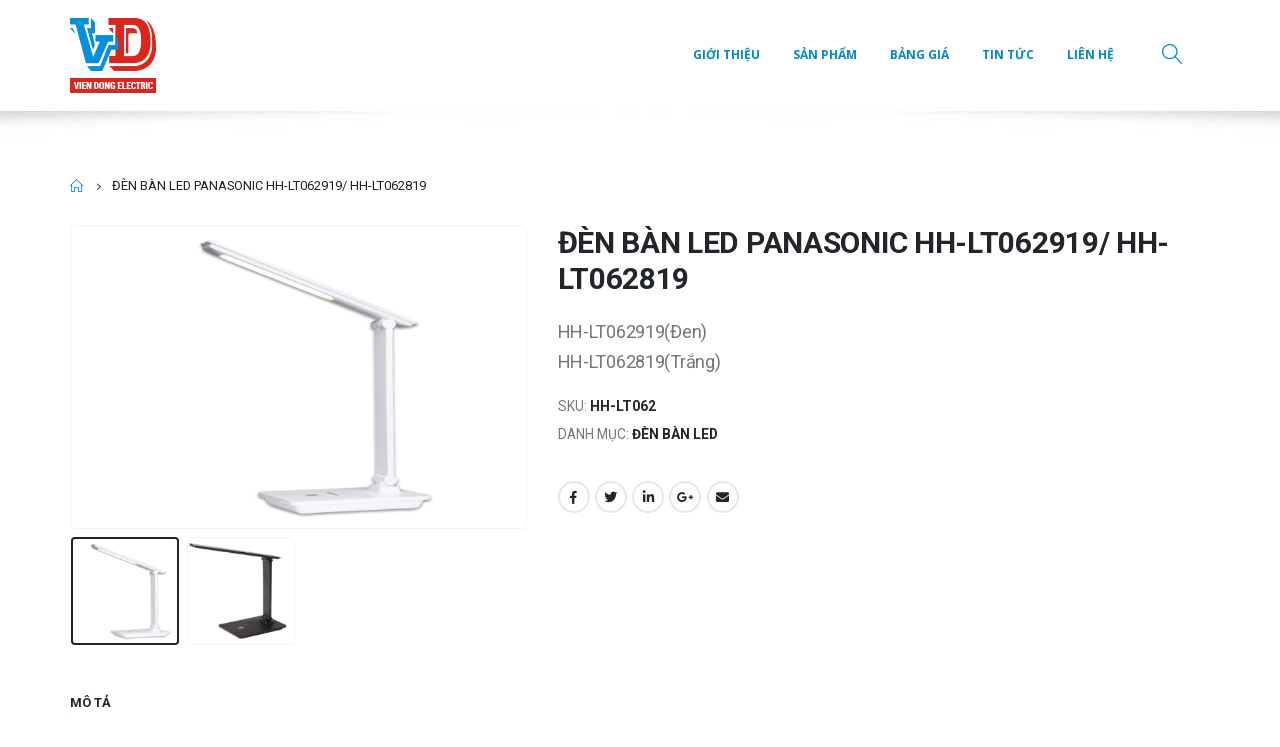

--- FILE ---
content_type: text/html; charset=UTF-8
request_url: https://viendongelectric.vn/den-ban-led-panasonic-hh-lt062919-hh-lt062819/
body_size: 17111
content:
<!DOCTYPE html>
<html lang="vi">
<head>
	<meta charset="UTF-8">
	<!--[if IE]><meta http-equiv='X-UA-Compatible' content='IE=edge,chrome=1'><![endif]-->
	<meta name="viewport" content="width=device-width, initial-scale=1.0, minimum-scale=1.0">
	<link rel="profile" href="http://gmpg.org/xfn/11" />
	<link rel="pingback" href="https://viendongelectric.vn/xmlrpc.php" />

		<link rel="shortcut icon" href="//viendongelectric.vn/wp-content/uploads/2020/08/favicon.png" type="image/x-icon" />
		<link rel="apple-touch-icon" href="//viendongelectric.vn/wp-content/themes/porto/images/logo/apple-touch-icon.png">
		<link rel="apple-touch-icon" sizes="120x120" href="//viendongelectric.vn/wp-content/themes/porto/images/logo/apple-touch-icon_120x120.png">
		<link rel="apple-touch-icon" sizes="76x76" href="//viendongelectric.vn/wp-content/themes/porto/images/logo/apple-touch-icon_76x76.png">
		<link rel="apple-touch-icon" sizes="152x152" href="//viendongelectric.vn/wp-content/themes/porto/images/logo/apple-touch-icon_152x152.png">
	<title>ĐÈN BÀN LED PANASONIC HH-LT062919/ HH-LT062819 &#8211; Viễn Đông Electric</title>
<meta name='robots' content='max-image-preview:large' />
	<style>img:is([sizes="auto" i], [sizes^="auto," i]) { contain-intrinsic-size: 3000px 1500px }</style>
	<link rel='dns-prefetch' href='//widgetlogic.org' />
<link rel="alternate" type="application/rss+xml" title="Dòng thông tin Viễn Đông Electric &raquo;" href="https://viendongelectric.vn/feed/" />
<link rel="alternate" type="application/rss+xml" title="Viễn Đông Electric &raquo; Dòng bình luận" href="https://viendongelectric.vn/comments/feed/" />
<link rel="alternate" type="application/rss+xml" title="Viễn Đông Electric &raquo; ĐÈN BÀN LED PANASONIC HH-LT062919/ HH-LT062819 Dòng bình luận" href="https://viendongelectric.vn/den-ban-led-panasonic-hh-lt062919-hh-lt062819/feed/" />
<script>
window._wpemojiSettings = {"baseUrl":"https:\/\/s.w.org\/images\/core\/emoji\/16.0.1\/72x72\/","ext":".png","svgUrl":"https:\/\/s.w.org\/images\/core\/emoji\/16.0.1\/svg\/","svgExt":".svg","source":{"concatemoji":"https:\/\/viendongelectric.vn\/wp-includes\/js\/wp-emoji-release.min.js?ver=6.8.3"}};
/*! This file is auto-generated */
!function(s,n){var o,i,e;function c(e){try{var t={supportTests:e,timestamp:(new Date).valueOf()};sessionStorage.setItem(o,JSON.stringify(t))}catch(e){}}function p(e,t,n){e.clearRect(0,0,e.canvas.width,e.canvas.height),e.fillText(t,0,0);var t=new Uint32Array(e.getImageData(0,0,e.canvas.width,e.canvas.height).data),a=(e.clearRect(0,0,e.canvas.width,e.canvas.height),e.fillText(n,0,0),new Uint32Array(e.getImageData(0,0,e.canvas.width,e.canvas.height).data));return t.every(function(e,t){return e===a[t]})}function u(e,t){e.clearRect(0,0,e.canvas.width,e.canvas.height),e.fillText(t,0,0);for(var n=e.getImageData(16,16,1,1),a=0;a<n.data.length;a++)if(0!==n.data[a])return!1;return!0}function f(e,t,n,a){switch(t){case"flag":return n(e,"\ud83c\udff3\ufe0f\u200d\u26a7\ufe0f","\ud83c\udff3\ufe0f\u200b\u26a7\ufe0f")?!1:!n(e,"\ud83c\udde8\ud83c\uddf6","\ud83c\udde8\u200b\ud83c\uddf6")&&!n(e,"\ud83c\udff4\udb40\udc67\udb40\udc62\udb40\udc65\udb40\udc6e\udb40\udc67\udb40\udc7f","\ud83c\udff4\u200b\udb40\udc67\u200b\udb40\udc62\u200b\udb40\udc65\u200b\udb40\udc6e\u200b\udb40\udc67\u200b\udb40\udc7f");case"emoji":return!a(e,"\ud83e\udedf")}return!1}function g(e,t,n,a){var r="undefined"!=typeof WorkerGlobalScope&&self instanceof WorkerGlobalScope?new OffscreenCanvas(300,150):s.createElement("canvas"),o=r.getContext("2d",{willReadFrequently:!0}),i=(o.textBaseline="top",o.font="600 32px Arial",{});return e.forEach(function(e){i[e]=t(o,e,n,a)}),i}function t(e){var t=s.createElement("script");t.src=e,t.defer=!0,s.head.appendChild(t)}"undefined"!=typeof Promise&&(o="wpEmojiSettingsSupports",i=["flag","emoji"],n.supports={everything:!0,everythingExceptFlag:!0},e=new Promise(function(e){s.addEventListener("DOMContentLoaded",e,{once:!0})}),new Promise(function(t){var n=function(){try{var e=JSON.parse(sessionStorage.getItem(o));if("object"==typeof e&&"number"==typeof e.timestamp&&(new Date).valueOf()<e.timestamp+604800&&"object"==typeof e.supportTests)return e.supportTests}catch(e){}return null}();if(!n){if("undefined"!=typeof Worker&&"undefined"!=typeof OffscreenCanvas&&"undefined"!=typeof URL&&URL.createObjectURL&&"undefined"!=typeof Blob)try{var e="postMessage("+g.toString()+"("+[JSON.stringify(i),f.toString(),p.toString(),u.toString()].join(",")+"));",a=new Blob([e],{type:"text/javascript"}),r=new Worker(URL.createObjectURL(a),{name:"wpTestEmojiSupports"});return void(r.onmessage=function(e){c(n=e.data),r.terminate(),t(n)})}catch(e){}c(n=g(i,f,p,u))}t(n)}).then(function(e){for(var t in e)n.supports[t]=e[t],n.supports.everything=n.supports.everything&&n.supports[t],"flag"!==t&&(n.supports.everythingExceptFlag=n.supports.everythingExceptFlag&&n.supports[t]);n.supports.everythingExceptFlag=n.supports.everythingExceptFlag&&!n.supports.flag,n.DOMReady=!1,n.readyCallback=function(){n.DOMReady=!0}}).then(function(){return e}).then(function(){var e;n.supports.everything||(n.readyCallback(),(e=n.source||{}).concatemoji?t(e.concatemoji):e.wpemoji&&e.twemoji&&(t(e.twemoji),t(e.wpemoji)))}))}((window,document),window._wpemojiSettings);
</script>

<style id='wp-emoji-styles-inline-css'>

	img.wp-smiley, img.emoji {
		display: inline !important;
		border: none !important;
		box-shadow: none !important;
		height: 1em !important;
		width: 1em !important;
		margin: 0 0.07em !important;
		vertical-align: -0.1em !important;
		background: none !important;
		padding: 0 !important;
	}
</style>
<link rel='stylesheet' id='wp-block-library-css' href='https://viendongelectric.vn/wp-includes/css/dist/block-library/style.min.css?ver=6.8.3' media='all' />
<style id='wp-block-library-theme-inline-css'>
.wp-block-audio :where(figcaption){color:#555;font-size:13px;text-align:center}.is-dark-theme .wp-block-audio :where(figcaption){color:#ffffffa6}.wp-block-audio{margin:0 0 1em}.wp-block-code{border:1px solid #ccc;border-radius:4px;font-family:Menlo,Consolas,monaco,monospace;padding:.8em 1em}.wp-block-embed :where(figcaption){color:#555;font-size:13px;text-align:center}.is-dark-theme .wp-block-embed :where(figcaption){color:#ffffffa6}.wp-block-embed{margin:0 0 1em}.blocks-gallery-caption{color:#555;font-size:13px;text-align:center}.is-dark-theme .blocks-gallery-caption{color:#ffffffa6}:root :where(.wp-block-image figcaption){color:#555;font-size:13px;text-align:center}.is-dark-theme :root :where(.wp-block-image figcaption){color:#ffffffa6}.wp-block-image{margin:0 0 1em}.wp-block-pullquote{border-bottom:4px solid;border-top:4px solid;color:currentColor;margin-bottom:1.75em}.wp-block-pullquote cite,.wp-block-pullquote footer,.wp-block-pullquote__citation{color:currentColor;font-size:.8125em;font-style:normal;text-transform:uppercase}.wp-block-quote{border-left:.25em solid;margin:0 0 1.75em;padding-left:1em}.wp-block-quote cite,.wp-block-quote footer{color:currentColor;font-size:.8125em;font-style:normal;position:relative}.wp-block-quote:where(.has-text-align-right){border-left:none;border-right:.25em solid;padding-left:0;padding-right:1em}.wp-block-quote:where(.has-text-align-center){border:none;padding-left:0}.wp-block-quote.is-large,.wp-block-quote.is-style-large,.wp-block-quote:where(.is-style-plain){border:none}.wp-block-search .wp-block-search__label{font-weight:700}.wp-block-search__button{border:1px solid #ccc;padding:.375em .625em}:where(.wp-block-group.has-background){padding:1.25em 2.375em}.wp-block-separator.has-css-opacity{opacity:.4}.wp-block-separator{border:none;border-bottom:2px solid;margin-left:auto;margin-right:auto}.wp-block-separator.has-alpha-channel-opacity{opacity:1}.wp-block-separator:not(.is-style-wide):not(.is-style-dots){width:100px}.wp-block-separator.has-background:not(.is-style-dots){border-bottom:none;height:1px}.wp-block-separator.has-background:not(.is-style-wide):not(.is-style-dots){height:2px}.wp-block-table{margin:0 0 1em}.wp-block-table td,.wp-block-table th{word-break:normal}.wp-block-table :where(figcaption){color:#555;font-size:13px;text-align:center}.is-dark-theme .wp-block-table :where(figcaption){color:#ffffffa6}.wp-block-video :where(figcaption){color:#555;font-size:13px;text-align:center}.is-dark-theme .wp-block-video :where(figcaption){color:#ffffffa6}.wp-block-video{margin:0 0 1em}:root :where(.wp-block-template-part.has-background){margin-bottom:0;margin-top:0;padding:1.25em 2.375em}
</style>
<style id='classic-theme-styles-inline-css'>
/*! This file is auto-generated */
.wp-block-button__link{color:#fff;background-color:#32373c;border-radius:9999px;box-shadow:none;text-decoration:none;padding:calc(.667em + 2px) calc(1.333em + 2px);font-size:1.125em}.wp-block-file__button{background:#32373c;color:#fff;text-decoration:none}
</style>
<link rel='stylesheet' id='block-widget-css' href='https://viendongelectric.vn/wp-content/plugins/widget-logic/block_widget/css/widget.css?ver=1768256773' media='all' />
<style id='global-styles-inline-css'>
:root{--wp--preset--aspect-ratio--square: 1;--wp--preset--aspect-ratio--4-3: 4/3;--wp--preset--aspect-ratio--3-4: 3/4;--wp--preset--aspect-ratio--3-2: 3/2;--wp--preset--aspect-ratio--2-3: 2/3;--wp--preset--aspect-ratio--16-9: 16/9;--wp--preset--aspect-ratio--9-16: 9/16;--wp--preset--color--black: #000000;--wp--preset--color--cyan-bluish-gray: #abb8c3;--wp--preset--color--white: #ffffff;--wp--preset--color--pale-pink: #f78da7;--wp--preset--color--vivid-red: #cf2e2e;--wp--preset--color--luminous-vivid-orange: #ff6900;--wp--preset--color--luminous-vivid-amber: #fcb900;--wp--preset--color--light-green-cyan: #7bdcb5;--wp--preset--color--vivid-green-cyan: #00d084;--wp--preset--color--pale-cyan-blue: #8ed1fc;--wp--preset--color--vivid-cyan-blue: #0693e3;--wp--preset--color--vivid-purple: #9b51e0;--wp--preset--color--primary: #0088cc;--wp--preset--color--secondary: #e36159;--wp--preset--color--tertiary: #2baab1;--wp--preset--color--quaternary: #383f48;--wp--preset--color--dark: #212529;--wp--preset--color--light: #ffffff;--wp--preset--gradient--vivid-cyan-blue-to-vivid-purple: linear-gradient(135deg,rgba(6,147,227,1) 0%,rgb(155,81,224) 100%);--wp--preset--gradient--light-green-cyan-to-vivid-green-cyan: linear-gradient(135deg,rgb(122,220,180) 0%,rgb(0,208,130) 100%);--wp--preset--gradient--luminous-vivid-amber-to-luminous-vivid-orange: linear-gradient(135deg,rgba(252,185,0,1) 0%,rgba(255,105,0,1) 100%);--wp--preset--gradient--luminous-vivid-orange-to-vivid-red: linear-gradient(135deg,rgba(255,105,0,1) 0%,rgb(207,46,46) 100%);--wp--preset--gradient--very-light-gray-to-cyan-bluish-gray: linear-gradient(135deg,rgb(238,238,238) 0%,rgb(169,184,195) 100%);--wp--preset--gradient--cool-to-warm-spectrum: linear-gradient(135deg,rgb(74,234,220) 0%,rgb(151,120,209) 20%,rgb(207,42,186) 40%,rgb(238,44,130) 60%,rgb(251,105,98) 80%,rgb(254,248,76) 100%);--wp--preset--gradient--blush-light-purple: linear-gradient(135deg,rgb(255,206,236) 0%,rgb(152,150,240) 100%);--wp--preset--gradient--blush-bordeaux: linear-gradient(135deg,rgb(254,205,165) 0%,rgb(254,45,45) 50%,rgb(107,0,62) 100%);--wp--preset--gradient--luminous-dusk: linear-gradient(135deg,rgb(255,203,112) 0%,rgb(199,81,192) 50%,rgb(65,88,208) 100%);--wp--preset--gradient--pale-ocean: linear-gradient(135deg,rgb(255,245,203) 0%,rgb(182,227,212) 50%,rgb(51,167,181) 100%);--wp--preset--gradient--electric-grass: linear-gradient(135deg,rgb(202,248,128) 0%,rgb(113,206,126) 100%);--wp--preset--gradient--midnight: linear-gradient(135deg,rgb(2,3,129) 0%,rgb(40,116,252) 100%);--wp--preset--font-size--small: 13px;--wp--preset--font-size--medium: 20px;--wp--preset--font-size--large: 36px;--wp--preset--font-size--x-large: 42px;--wp--preset--spacing--20: 0.44rem;--wp--preset--spacing--30: 0.67rem;--wp--preset--spacing--40: 1rem;--wp--preset--spacing--50: 1.5rem;--wp--preset--spacing--60: 2.25rem;--wp--preset--spacing--70: 3.38rem;--wp--preset--spacing--80: 5.06rem;--wp--preset--shadow--natural: 6px 6px 9px rgba(0, 0, 0, 0.2);--wp--preset--shadow--deep: 12px 12px 50px rgba(0, 0, 0, 0.4);--wp--preset--shadow--sharp: 6px 6px 0px rgba(0, 0, 0, 0.2);--wp--preset--shadow--outlined: 6px 6px 0px -3px rgba(255, 255, 255, 1), 6px 6px rgba(0, 0, 0, 1);--wp--preset--shadow--crisp: 6px 6px 0px rgba(0, 0, 0, 1);}:where(.is-layout-flex){gap: 0.5em;}:where(.is-layout-grid){gap: 0.5em;}body .is-layout-flex{display: flex;}.is-layout-flex{flex-wrap: wrap;align-items: center;}.is-layout-flex > :is(*, div){margin: 0;}body .is-layout-grid{display: grid;}.is-layout-grid > :is(*, div){margin: 0;}:where(.wp-block-columns.is-layout-flex){gap: 2em;}:where(.wp-block-columns.is-layout-grid){gap: 2em;}:where(.wp-block-post-template.is-layout-flex){gap: 1.25em;}:where(.wp-block-post-template.is-layout-grid){gap: 1.25em;}.has-black-color{color: var(--wp--preset--color--black) !important;}.has-cyan-bluish-gray-color{color: var(--wp--preset--color--cyan-bluish-gray) !important;}.has-white-color{color: var(--wp--preset--color--white) !important;}.has-pale-pink-color{color: var(--wp--preset--color--pale-pink) !important;}.has-vivid-red-color{color: var(--wp--preset--color--vivid-red) !important;}.has-luminous-vivid-orange-color{color: var(--wp--preset--color--luminous-vivid-orange) !important;}.has-luminous-vivid-amber-color{color: var(--wp--preset--color--luminous-vivid-amber) !important;}.has-light-green-cyan-color{color: var(--wp--preset--color--light-green-cyan) !important;}.has-vivid-green-cyan-color{color: var(--wp--preset--color--vivid-green-cyan) !important;}.has-pale-cyan-blue-color{color: var(--wp--preset--color--pale-cyan-blue) !important;}.has-vivid-cyan-blue-color{color: var(--wp--preset--color--vivid-cyan-blue) !important;}.has-vivid-purple-color{color: var(--wp--preset--color--vivid-purple) !important;}.has-black-background-color{background-color: var(--wp--preset--color--black) !important;}.has-cyan-bluish-gray-background-color{background-color: var(--wp--preset--color--cyan-bluish-gray) !important;}.has-white-background-color{background-color: var(--wp--preset--color--white) !important;}.has-pale-pink-background-color{background-color: var(--wp--preset--color--pale-pink) !important;}.has-vivid-red-background-color{background-color: var(--wp--preset--color--vivid-red) !important;}.has-luminous-vivid-orange-background-color{background-color: var(--wp--preset--color--luminous-vivid-orange) !important;}.has-luminous-vivid-amber-background-color{background-color: var(--wp--preset--color--luminous-vivid-amber) !important;}.has-light-green-cyan-background-color{background-color: var(--wp--preset--color--light-green-cyan) !important;}.has-vivid-green-cyan-background-color{background-color: var(--wp--preset--color--vivid-green-cyan) !important;}.has-pale-cyan-blue-background-color{background-color: var(--wp--preset--color--pale-cyan-blue) !important;}.has-vivid-cyan-blue-background-color{background-color: var(--wp--preset--color--vivid-cyan-blue) !important;}.has-vivid-purple-background-color{background-color: var(--wp--preset--color--vivid-purple) !important;}.has-black-border-color{border-color: var(--wp--preset--color--black) !important;}.has-cyan-bluish-gray-border-color{border-color: var(--wp--preset--color--cyan-bluish-gray) !important;}.has-white-border-color{border-color: var(--wp--preset--color--white) !important;}.has-pale-pink-border-color{border-color: var(--wp--preset--color--pale-pink) !important;}.has-vivid-red-border-color{border-color: var(--wp--preset--color--vivid-red) !important;}.has-luminous-vivid-orange-border-color{border-color: var(--wp--preset--color--luminous-vivid-orange) !important;}.has-luminous-vivid-amber-border-color{border-color: var(--wp--preset--color--luminous-vivid-amber) !important;}.has-light-green-cyan-border-color{border-color: var(--wp--preset--color--light-green-cyan) !important;}.has-vivid-green-cyan-border-color{border-color: var(--wp--preset--color--vivid-green-cyan) !important;}.has-pale-cyan-blue-border-color{border-color: var(--wp--preset--color--pale-cyan-blue) !important;}.has-vivid-cyan-blue-border-color{border-color: var(--wp--preset--color--vivid-cyan-blue) !important;}.has-vivid-purple-border-color{border-color: var(--wp--preset--color--vivid-purple) !important;}.has-vivid-cyan-blue-to-vivid-purple-gradient-background{background: var(--wp--preset--gradient--vivid-cyan-blue-to-vivid-purple) !important;}.has-light-green-cyan-to-vivid-green-cyan-gradient-background{background: var(--wp--preset--gradient--light-green-cyan-to-vivid-green-cyan) !important;}.has-luminous-vivid-amber-to-luminous-vivid-orange-gradient-background{background: var(--wp--preset--gradient--luminous-vivid-amber-to-luminous-vivid-orange) !important;}.has-luminous-vivid-orange-to-vivid-red-gradient-background{background: var(--wp--preset--gradient--luminous-vivid-orange-to-vivid-red) !important;}.has-very-light-gray-to-cyan-bluish-gray-gradient-background{background: var(--wp--preset--gradient--very-light-gray-to-cyan-bluish-gray) !important;}.has-cool-to-warm-spectrum-gradient-background{background: var(--wp--preset--gradient--cool-to-warm-spectrum) !important;}.has-blush-light-purple-gradient-background{background: var(--wp--preset--gradient--blush-light-purple) !important;}.has-blush-bordeaux-gradient-background{background: var(--wp--preset--gradient--blush-bordeaux) !important;}.has-luminous-dusk-gradient-background{background: var(--wp--preset--gradient--luminous-dusk) !important;}.has-pale-ocean-gradient-background{background: var(--wp--preset--gradient--pale-ocean) !important;}.has-electric-grass-gradient-background{background: var(--wp--preset--gradient--electric-grass) !important;}.has-midnight-gradient-background{background: var(--wp--preset--gradient--midnight) !important;}.has-small-font-size{font-size: var(--wp--preset--font-size--small) !important;}.has-medium-font-size{font-size: var(--wp--preset--font-size--medium) !important;}.has-large-font-size{font-size: var(--wp--preset--font-size--large) !important;}.has-x-large-font-size{font-size: var(--wp--preset--font-size--x-large) !important;}
:where(.wp-block-post-template.is-layout-flex){gap: 1.25em;}:where(.wp-block-post-template.is-layout-grid){gap: 1.25em;}
:where(.wp-block-columns.is-layout-flex){gap: 2em;}:where(.wp-block-columns.is-layout-grid){gap: 2em;}
:root :where(.wp-block-pullquote){font-size: 1.5em;line-height: 1.6;}
</style>
<link rel='stylesheet' id='contact-form-7-css' href='https://viendongelectric.vn/wp-content/plugins/contact-form-7/includes/css/styles.css?ver=6.1.4' media='all' />
<link rel='stylesheet' id='rs-plugin-settings-css' href='https://viendongelectric.vn/wp-content/plugins/revslider/public/assets/css/rs6.css?ver=6.2.6' media='all' />
<style id='rs-plugin-settings-inline-css'>
#rs-demo-id {}
.tparrows:before{color:#0088cc;text-shadow:0 0 3px #fff;}.revslider-initialised .tp-loader{z-index:18;}
</style>
<style id='woocommerce-inline-inline-css'>
.woocommerce form .form-row .required { visibility: visible; }
</style>
<link rel='stylesheet' id='main-style-css' href='https://viendongelectric.vn/wp-content/themes/porto-child/bootstrap.min.css?ver=6.8.3' media='all' />
<link rel='stylesheet' id='js_composer_front-css' href='https://viendongelectric.vn/wp-content/plugins/js_composer/assets/css/js_composer.min.css?ver=6.3.0' media='all' />
<link rel='stylesheet' id='bootstrap-css' href='https://viendongelectric.vn/wp-content/uploads/porto_styles/bootstrap.css?ver=5.4.1' media='all' />
<link rel='stylesheet' id='porto-plugins-css' href='https://viendongelectric.vn/wp-content/themes/porto/css/plugins.css?ver=6.8.3' media='all' />
<link rel='stylesheet' id='porto-theme-css' href='https://viendongelectric.vn/wp-content/themes/porto/css/theme.css?ver=6.8.3' media='all' />
<link rel='stylesheet' id='porto-shortcodes-css' href='https://viendongelectric.vn/wp-content/themes/porto/css/shortcodes.css?ver=5.4.1' media='all' />
<link rel='stylesheet' id='porto-theme-shop-css' href='https://viendongelectric.vn/wp-content/themes/porto/css/theme_shop.css?ver=6.8.3' media='all' />
<link rel='stylesheet' id='porto-dynamic-style-css' href='https://viendongelectric.vn/wp-content/uploads/porto_styles/dynamic_style.css?ver=5.4.1' media='all' />
<link rel='stylesheet' id='porto-style-css' href='https://viendongelectric.vn/wp-content/themes/porto/style.css?ver=6.8.3' media='all' />
<style id='porto-style-inline-css'>
#header .logo,.side-header-narrow-bar-logo{max-width:170px}@media (min-width:1200px){#header .logo{max-width:250px}}@media (max-width:991px){#header .logo{max-width:110px}}@media (max-width:767px){#header .logo{max-width:110px}}#header.sticky-header .logo{max-width:100px}#header,.sticky-header .header-main.sticky{border-top:3px solid #ededed}@media (min-width:992px){}.page-top ul.breadcrumb > li.home{display:inline-block}.page-top ul.breadcrumb > li.home a{position:relative;width:14px;text-indent:-9999px}.page-top ul.breadcrumb > li.home a:after{content:"\e883";font-family:'porto';position:absolute;left:0;top:0;text-indent:0}.product-images .img-thumbnail .inner,.product-images .img-thumbnail .inner img{-webkit-transform:none;transform:none}#login-form-popup{position:relative;width:80%;max-width:872px;margin-left:auto;margin-right:auto}#login-form-popup .featured-box{margin-bottom:0;box-shadow:none;border:none}#login-form-popup .featured-box .box-content{padding:25px 35px}#login-form-popup .featured-box h2{text-transform:uppercase;font-size:15px;letter-spacing:.05em;font-weight:600;line-height:2}.porto-social-login-section{background:#f4f4f2;text-align:center;padding:20px 20px 25px}.porto-social-login-section p{text-transform:uppercase;font-size:12px;font-weight:600;margin-bottom:8px}#login-form-popup .col2-set{margin-left:-20px;margin-right:-20px}#login-form-popup .col-1,#login-form-popup .col-2{padding-left:20px;padding-right:20px}@media (min-width:992px){#login-form-popup .col-1{border-right:1px solid #f5f6f6}}#login-form-popup .input-text{box-shadow:none;padding-top:10px;padding-bottom:10px;border-color:#ddd;border-radius:2px}#login-form-popup form label{font-size:12px;line-height:1}#login-form-popup .form-row{margin-bottom:20px}#login-form-popup .button{border-radius:2px;padding:10px 24px;text-transform:uppercase;text-shadow:none;font-family:Open Sans,sans-serif;font-size:12px;letter-spacing:.025em;color:#fff}#login-form-popup label.inline{margin-top:15px;float:right;position:relative;cursor:pointer;line-height:1.5}#login-form-popup label.inline input[type=checkbox]{opacity:0;margin-right:8px;margin-top:0;margin-bottom:0}#login-form-popup label.inline span:before{content:'';position:absolute;border:1px solid #ddd;border-radius:1px;width:16px;height:16px;left:0;top:0;text-align:center;line-height:15px;font-family:'Font Awesome 5 Free';font-weight:900;font-size:9px;color:#aaa}#login-form-popup label.inline input[type=checkbox]:checked + span:before{content:'\f00c'}#login-form-popup .social-button{text-decoration:none;margin-left:10px;margin-right:10px}#login-form-popup .social-button i{font-size:16px;margin-right:8px}#login-form-popup .lost_password{margin-top:-15px;font-size:13px;margin-bottom:0}.porto-social-login-section .google-plus{background:#dd4e31}.porto-social-login-section .facebook{background:#3a589d}.porto-social-login-section .twitter{background:#1aa9e1}#login-form-popup{max-width:480px}html.panel-opened body > .mfp-bg{z-index:9042}html.panel-opened body > .mfp-wrap{z-index:9043}
</style>
<link rel='stylesheet' id='styles-child-css' href='https://viendongelectric.vn/wp-content/themes/porto-child/style.css?ver=6.8.3' media='all' />
<script src="https://viendongelectric.vn/wp-includes/js/jquery/jquery.min.js?ver=3.7.1" id="jquery-core-js"></script>
<script src="https://viendongelectric.vn/wp-includes/js/jquery/jquery-migrate.min.js?ver=3.4.1" id="jquery-migrate-js"></script>
<script src="https://viendongelectric.vn/wp-content/plugins/revslider/public/assets/js/rbtools.min.js?ver=6.0.2" id="tp-tools-js"></script>
<script src="https://viendongelectric.vn/wp-content/plugins/revslider/public/assets/js/rs6.min.js?ver=6.2.6" id="revmin-js"></script>
<script id="wc-single-product-js-extra">
var wc_single_product_params = {"i18n_required_rating_text":"Vui l\u00f2ng ch\u1ecdn m\u1ed9t m\u1ee9c \u0111\u00e1nh gi\u00e1","i18n_rating_options":["1 tr\u00ean 5 sao","2 tr\u00ean 5 sao","3 tr\u00ean 5 sao","4 tr\u00ean 5 sao","5 tr\u00ean 5 sao"],"i18n_product_gallery_trigger_text":"Xem th\u01b0 vi\u1ec7n \u1ea3nh to\u00e0n m\u00e0n h\u00ecnh","review_rating_required":"yes","flexslider":{"rtl":false,"animation":"slide","smoothHeight":true,"directionNav":false,"controlNav":"thumbnails","slideshow":false,"animationSpeed":500,"animationLoop":false,"allowOneSlide":false},"zoom_enabled":"","zoom_options":[],"photoswipe_enabled":"","photoswipe_options":{"shareEl":false,"closeOnScroll":false,"history":false,"hideAnimationDuration":0,"showAnimationDuration":0},"flexslider_enabled":""};
</script>
<script src="https://viendongelectric.vn/wp-content/plugins/woocommerce/assets/js/frontend/single-product.min.js?ver=10.4.3" id="wc-single-product-js" defer data-wp-strategy="defer"></script>
<script src="https://viendongelectric.vn/wp-content/plugins/woocommerce/assets/js/jquery-blockui/jquery.blockUI.min.js?ver=2.7.0-wc.10.4.3" id="wc-jquery-blockui-js" defer data-wp-strategy="defer"></script>
<script src="https://viendongelectric.vn/wp-content/plugins/woocommerce/assets/js/js-cookie/js.cookie.min.js?ver=2.1.4-wc.10.4.3" id="wc-js-cookie-js" defer data-wp-strategy="defer"></script>
<script id="woocommerce-js-extra">
var woocommerce_params = {"ajax_url":"\/wp-admin\/admin-ajax.php","wc_ajax_url":"\/?wc-ajax=%%endpoint%%","i18n_password_show":"Hi\u1ec3n th\u1ecb m\u1eadt kh\u1ea9u","i18n_password_hide":"\u1ea8n m\u1eadt kh\u1ea9u"};
</script>
<script src="https://viendongelectric.vn/wp-content/plugins/woocommerce/assets/js/frontend/woocommerce.min.js?ver=10.4.3" id="woocommerce-js" defer data-wp-strategy="defer"></script>
<script src="https://viendongelectric.vn/wp-content/themes/porto-child/bootstrap.min.js?ver=6.8.3" id="model-script-js"></script>
<script src="https://viendongelectric.vn/wp-content/themes/porto-child/jquery.cookie.js?ver=6.8.3" id="cookies-script-js"></script>
<script src="https://viendongelectric.vn/wp-content/themes/porto-child/custom.js?ver=6.8.3" id="custom-script-js"></script>
<script src="https://viendongelectric.vn/wp-content/plugins/woocommerce/assets/js/jquery-cookie/jquery.cookie.min.js?ver=1.4.1-wc.10.4.3" id="wc-jquery-cookie-js" defer data-wp-strategy="defer"></script>
<link rel="https://api.w.org/" href="https://viendongelectric.vn/wp-json/" /><link rel="alternate" title="JSON" type="application/json" href="https://viendongelectric.vn/wp-json/wp/v2/product/2834" /><link rel="EditURI" type="application/rsd+xml" title="RSD" href="https://viendongelectric.vn/xmlrpc.php?rsd" />
<meta name="generator" content="WordPress 6.8.3" />
<meta name="generator" content="WooCommerce 10.4.3" />
<link rel="canonical" href="https://viendongelectric.vn/den-ban-led-panasonic-hh-lt062919-hh-lt062819/" />
<link rel='shortlink' href='https://viendongelectric.vn/?p=2834' />
<link rel="alternate" title="oNhúng (JSON)" type="application/json+oembed" href="https://viendongelectric.vn/wp-json/oembed/1.0/embed?url=https%3A%2F%2Fviendongelectric.vn%2Fden-ban-led-panasonic-hh-lt062919-hh-lt062819%2F" />
<link rel="alternate" title="oNhúng (XML)" type="text/xml+oembed" href="https://viendongelectric.vn/wp-json/oembed/1.0/embed?url=https%3A%2F%2Fviendongelectric.vn%2Fden-ban-led-panasonic-hh-lt062919-hh-lt062819%2F&#038;format=xml" />
		<script type="text/javascript">
		WebFontConfig = {
			google: { families: [ 'Roboto:200,300,400,500,600,700,800','Shadows+Into+Light:400,700','Open+Sans:200,300,400,500,600,700,800','Playfair+Display:400,700' ] }
		};
		(function(d) {
			var wf = d.createElement('script'), s = d.scripts[0];
			wf.src = 'https://viendongelectric.vn/wp-content/themes/porto/js/libs/webfont.js';
			wf.async = true;
			s.parentNode.insertBefore(wf, s);
		})(document);</script>
			<noscript><style>.woocommerce-product-gallery{ opacity: 1 !important; }</style></noscript>
	<meta name="generator" content="Powered by WPBakery Page Builder - drag and drop page builder for WordPress."/>
<meta name="generator" content="Powered by Slider Revolution 6.2.6 - responsive, Mobile-Friendly Slider Plugin for WordPress with comfortable drag and drop interface." />
<script type="text/javascript">function setREVStartSize(e){
			//window.requestAnimationFrame(function() {				 
				window.RSIW = window.RSIW===undefined ? window.innerWidth : window.RSIW;	
				window.RSIH = window.RSIH===undefined ? window.innerHeight : window.RSIH;	
				try {								
					var pw = document.getElementById(e.c).parentNode.offsetWidth,
						newh;
					pw = pw===0 || isNaN(pw) ? window.RSIW : pw;
					e.tabw = e.tabw===undefined ? 0 : parseInt(e.tabw);
					e.thumbw = e.thumbw===undefined ? 0 : parseInt(e.thumbw);
					e.tabh = e.tabh===undefined ? 0 : parseInt(e.tabh);
					e.thumbh = e.thumbh===undefined ? 0 : parseInt(e.thumbh);
					e.tabhide = e.tabhide===undefined ? 0 : parseInt(e.tabhide);
					e.thumbhide = e.thumbhide===undefined ? 0 : parseInt(e.thumbhide);
					e.mh = e.mh===undefined || e.mh=="" || e.mh==="auto" ? 0 : parseInt(e.mh,0);		
					if(e.layout==="fullscreen" || e.l==="fullscreen") 						
						newh = Math.max(e.mh,window.RSIH);					
					else{					
						e.gw = Array.isArray(e.gw) ? e.gw : [e.gw];
						for (var i in e.rl) if (e.gw[i]===undefined || e.gw[i]===0) e.gw[i] = e.gw[i-1];					
						e.gh = e.el===undefined || e.el==="" || (Array.isArray(e.el) && e.el.length==0)? e.gh : e.el;
						e.gh = Array.isArray(e.gh) ? e.gh : [e.gh];
						for (var i in e.rl) if (e.gh[i]===undefined || e.gh[i]===0) e.gh[i] = e.gh[i-1];
											
						var nl = new Array(e.rl.length),
							ix = 0,						
							sl;					
						e.tabw = e.tabhide>=pw ? 0 : e.tabw;
						e.thumbw = e.thumbhide>=pw ? 0 : e.thumbw;
						e.tabh = e.tabhide>=pw ? 0 : e.tabh;
						e.thumbh = e.thumbhide>=pw ? 0 : e.thumbh;					
						for (var i in e.rl) nl[i] = e.rl[i]<window.RSIW ? 0 : e.rl[i];
						sl = nl[0];									
						for (var i in nl) if (sl>nl[i] && nl[i]>0) { sl = nl[i]; ix=i;}															
						var m = pw>(e.gw[ix]+e.tabw+e.thumbw) ? 1 : (pw-(e.tabw+e.thumbw)) / (e.gw[ix]);					
						newh =  (e.gh[ix] * m) + (e.tabh + e.thumbh);
					}				
					if(window.rs_init_css===undefined) window.rs_init_css = document.head.appendChild(document.createElement("style"));					
					document.getElementById(e.c).height = newh+"px";
					window.rs_init_css.innerHTML += "#"+e.c+"_wrapper { height: "+newh+"px }";				
				} catch(e){
					console.log("Failure at Presize of Slider:" + e)
				}					   
			//});
		  };</script>
<noscript><style> .wpb_animate_when_almost_visible { opacity: 1; }</style></noscript></head>
<body class="wp-singular product-template-default single single-product postid-2834 wp-embed-responsive wp-theme-porto wp-child-theme-porto-child full blog-1  theme-porto woocommerce woocommerce-page woocommerce-no-js login-popup wpb-js-composer js-comp-ver-6.3.0 vc_responsive">

	<div class="page-wrapper"><!-- page wrapper -->

		
					<!-- header wrapper -->
			<div class="header-wrapper header-reveal fixed-header">
								<header id="header" class="header-18">
	
	<div class="header-main">
		<div class="container">
			<div class="header-left">
					<div class="logo">
		<a href="https://viendongelectric.vn/" title="Viễn Đông Electric - "  rel="home">
		<img class="img-responsive sticky-logo sticky-retina-logo" src="//viendongelectric.vn/wp-content/uploads/2020/07/logo.png" alt="Viễn Đông Electric" /><img class="img-responsive standard-logo retina-logo" src="//viendongelectric.vn/wp-content/uploads/2020/07/logo.png" alt="Viễn Đông Electric" />	</a>
			</div>
					</div>

			<div class="header-right">
				<div>
					<div id="main-menu">
					<ul id="menu-main-menu" class="main-menu mega-menu"><li id="nav-menu-item-26" class="menu-item menu-item-type-post_type menu-item-object-page narrow"><a href="https://viendongelectric.vn/gioi-thieu/">Giới thiệu</a></li>
<li id="nav-menu-item-25" class="menu-item menu-item-type-post_type menu-item-object-page menu-item-has-children has-sub narrow"><a href="https://viendongelectric.vn/san-pham/">Sản phẩm</a>
<div class="popup"><div class="inner" style=""><ul class="sub-menu">
	<li id="nav-menu-item-169" class="menu-item menu-item-type-taxonomy menu-item-object-product_cat" data-cols="1"><a href="https://viendongelectric.vn/schneider/">Schneider</a></li>
	<li id="nav-menu-item-170" class="menu-item menu-item-type-taxonomy menu-item-object-product_cat current-product-ancestor" data-cols="1"><a href="https://viendongelectric.vn/panasonic/">Panasonic</a></li>
	<li id="nav-menu-item-3163" class="menu-item menu-item-type-taxonomy menu-item-object-product_cat" data-cols="1"><a href="https://viendongelectric.vn/legrand/">Legrand</a></li>
</ul></div></div>
</li>
<li id="nav-menu-item-24" class="menu-item menu-item-type-post_type menu-item-object-page narrow"><a href="https://viendongelectric.vn/bang-gia/">Bảng giá</a></li>
<li id="nav-menu-item-23" class="menu-item menu-item-type-post_type menu-item-object-page narrow"><a href="https://viendongelectric.vn/tin-tuc/">Tin tức</a></li>
<li id="nav-menu-item-22" class="menu-item menu-item-type-post_type menu-item-object-page narrow"><a href="https://viendongelectric.vn/lien-he/">Liên hệ</a></li>
</ul>					</div>
										<a class="mobile-toggle"><i class="fas fa-bars"></i></a>
					<div class="block-nowrap">
					<div class="searchform-popup search-popup"><a class="search-toggle"><i class="fas fa-search"></i><span class="search-text">Tìm kiếm</span></a>	<form action="https://viendongelectric.vn/" method="get"
		class="searchform">
		<div class="searchform-fields">
			<span class="text"><input name="s" type="text" value="" placeholder="Tìm kiếm&hellip;" autocomplete="off" /></span>
						<span class="button-wrap">
							<button class="btn btn-special" title="Tìm kiếm" type="submit"><i class="fas fa-search"></i></button>
						</span>
		</div>
				<div class="live-search-list"></div>
			</form>
	</div>					</div>

									</div>

				
			</div>
		</div>
		
<div id="nav-panel">
	<div class="container">
		<div class="mobile-nav-wrap">
		<div class="menu-wrap"><ul id="menu-main-menu-1" class="mobile-menu accordion-menu"><li id="accordion-menu-item-26" class="menu-item menu-item-type-post_type menu-item-object-page"><a href="https://viendongelectric.vn/gioi-thieu/">Giới thiệu</a></li>
<li id="accordion-menu-item-25" class="menu-item menu-item-type-post_type menu-item-object-page menu-item-has-children has-sub"><a href="https://viendongelectric.vn/san-pham/">Sản phẩm</a>
<span class="arrow"></span><ul class="sub-menu">
	<li id="accordion-menu-item-169" class="menu-item menu-item-type-taxonomy menu-item-object-product_cat"><a href="https://viendongelectric.vn/schneider/">Schneider</a></li>
	<li id="accordion-menu-item-170" class="menu-item menu-item-type-taxonomy menu-item-object-product_cat current-product-ancestor"><a href="https://viendongelectric.vn/panasonic/">Panasonic</a></li>
	<li id="accordion-menu-item-3163" class="menu-item menu-item-type-taxonomy menu-item-object-product_cat"><a href="https://viendongelectric.vn/legrand/">Legrand</a></li>
</ul>
</li>
<li id="accordion-menu-item-24" class="menu-item menu-item-type-post_type menu-item-object-page"><a href="https://viendongelectric.vn/bang-gia/">Bảng giá</a></li>
<li id="accordion-menu-item-23" class="menu-item menu-item-type-post_type menu-item-object-page"><a href="https://viendongelectric.vn/tin-tuc/">Tin tức</a></li>
<li id="accordion-menu-item-22" class="menu-item menu-item-type-post_type menu-item-object-page"><a href="https://viendongelectric.vn/lien-he/">Liên hệ</a></li>
</ul></div>		</div>
	</div>
</div>
	</div>
</header>

							</div>
			<!-- end header wrapper -->
		
		
				<section class="page-top page-header-6">
		<div class="container hide-title">
	<div class="row">
		<div class="col-lg-12 clearfix">
			<div class="pt-right d-none">
				<h1 class="page-title">ĐÈN BÀN LED PANASONIC HH-LT062919/ HH-LT062819</h1>
							</div>
							<div class="breadcrumbs-wrap pt-left">
					<ul class="breadcrumb" itemscope itemtype="http://schema.org/BreadcrumbList"><li class="home" itemprop="itemListElement" itemscope itemtype="http://schema.org/ListItem"><a itemtype="http://schema.org/Thing" itemprop="item" href="https://viendongelectric.vn" title="Go to Home Page"><span itemprop="name">Home</span><meta itemprop="position" content="1" /></a><i class="delimiter delimiter-2"></i></li><li>ĐÈN BÀN LED PANASONIC HH-LT062919/ HH-LT062819</li></ul>				</div>
								</div>
	</div>
</div>
	</section>
	
		<div id="main" class="column1 boxed"><!-- main -->

			<div class="container">
			<div class="row main-content-wrap">

			<!-- main content -->
			<div class="main-content col-lg-12">

			
	<div id="primary" class="content-area"><main id="content" class="site-main" role="main">

					
			<div class="woocommerce-notices-wrapper"></div>
<div id="product-2834" class="product type-product post-2834 status-publish first instock product_cat-den-ban-led has-post-thumbnail shipping-taxable product-type-simple product-layout-default">

	<div class="product-summary-wrap">
					<div class="row">
				<div class="summary-before col-md-5">
							<div class="labels"></div><div class="product-images images">
	<div class="product-image-slider owl-carousel show-nav-hover has-ccols ccols-1"><div class="img-thumbnail"><div class="inner"><img width="600" height="400" src="https://viendongelectric.vn/wp-content/uploads/2020/09/Layer-1-3-4.png" class="woocommerce-main-image img-responsive" alt="" href="https://viendongelectric.vn/wp-content/uploads/2020/09/Layer-1-3-4.png" title="Layer 1 (3)" decoding="async" fetchpriority="high" srcset="https://viendongelectric.vn/wp-content/uploads/2020/09/Layer-1-3-4.png 600w, https://viendongelectric.vn/wp-content/uploads/2020/09/Layer-1-3-4-360x240.png 360w, https://viendongelectric.vn/wp-content/uploads/2020/09/Layer-1-3-4-400x267.png 400w, https://viendongelectric.vn/wp-content/uploads/2020/09/Layer-1-3-4-367x245.png 367w" sizes="(max-width: 600px) 100vw, 600px" /></div></div><div class="img-thumbnail"><div class="inner"><img width="600" height="400" src="https://viendongelectric.vn/wp-content/uploads/2020/09/Layer-1-4-2.png" class="img-responsive" alt="" href="https://viendongelectric.vn/wp-content/uploads/2020/09/Layer-1-4-2.png" decoding="async" srcset="https://viendongelectric.vn/wp-content/uploads/2020/09/Layer-1-4-2.png 600w, https://viendongelectric.vn/wp-content/uploads/2020/09/Layer-1-4-2-360x240.png 360w, https://viendongelectric.vn/wp-content/uploads/2020/09/Layer-1-4-2-400x267.png 400w, https://viendongelectric.vn/wp-content/uploads/2020/09/Layer-1-4-2-367x245.png 367w" sizes="(max-width: 600px) 100vw, 600px" /></div></div></div><span class="zoom" data-index="0"><i class="porto-icon-plus"></i></span></div>

<div class="product-thumbnails thumbnails">
	<div class="product-thumbs-slider owl-carousel has-ccols ccols-4"><div class="img-thumbnail"><img class="woocommerce-main-thumb img-responsive" alt="Layer 1 (3)" src="https://viendongelectric.vn/wp-content/uploads/2020/09/Layer-1-3-4-150x150.png" /></div><div class="img-thumbnail"><img class="img-responsive" alt="Layer 1 (4)" src="https://viendongelectric.vn/wp-content/uploads/2020/09/Layer-1-4-2-150x150.png" /></div></div></div>
						</div>

			<div class="summary entry-summary col-md-7">
							<h2 class="product_title entry-title">
		ĐÈN BÀN LED PANASONIC HH-LT062919/ HH-LT062819	</h2>
<p class="price"></p>

<div class="description woocommerce-product-details__short-description">
	<p>HH-LT062919<span class="fontstyle0">(Đen)</span><br />
HH-LT062819(Trắng)</p>
</div>
<div class="product_meta">

	
	
		<span class="sku_wrapper">SKU: <span class="sku">HH-LT062</span></span>

	
	<span class="posted_in">Danh mục: <a href="https://viendongelectric.vn/panasonic/den-ban-led/" rel="tag">Đèn bàn Led</a></span>
	
	
</div>
<div class="product-share"><div class="share-links"><a href="https://www.facebook.com/sharer.php?u=https://viendongelectric.vn/den-ban-led-panasonic-hh-lt062919-hh-lt062819/" target="_blank"  rel="nofollow" data-tooltip data-placement='bottom' title="Facebook" class="share-facebook">Facebook</a>
		<a href="https://twitter.com/intent/tweet?text=%C4%90%C3%88N+B%C3%80N+LED+PANASONIC+HH-LT062919%2F+HH-LT062819&amp;url=https://viendongelectric.vn/den-ban-led-panasonic-hh-lt062919-hh-lt062819/" target="_blank"  rel="nofollow" data-tooltip data-placement='bottom' title="Twitter" class="share-twitter">Twitter</a>
		<a href="https://www.linkedin.com/shareArticle?mini=true&amp;url=https://viendongelectric.vn/den-ban-led-panasonic-hh-lt062919-hh-lt062819/&amp;title=%C4%90%C3%88N+B%C3%80N+LED+PANASONIC+HH-LT062919%2F+HH-LT062819" target="_blank"  rel="nofollow" data-tooltip data-placement='bottom' title="LinkedIn" class="share-linkedin">LinkedIn</a>
		<a href="https://plus.google.com/share?url=https://viendongelectric.vn/den-ban-led-panasonic-hh-lt062919-hh-lt062819/" target="_blank"  rel="nofollow" data-tooltip data-placement='bottom' title="Google +" class="share-googleplus">Google +</a>
		<a href="mailto:?subject=%C4%90%C3%88N+B%C3%80N+LED+PANASONIC+HH-LT062919%2F+HH-LT062819&amp;body=https://viendongelectric.vn/den-ban-led-panasonic-hh-lt062919-hh-lt062819/" target="_blank"  rel="nofollow" data-tooltip data-placement='bottom' title="Email" class="share-email">Email</a>
	</div></div>						</div>

					</div><!-- .summary -->
		</div>

	
	<div class="woocommerce-tabs woocommerce-tabs-hwch98a948f617ns3o1uhi2ehxe6jg4 resp-htabs" id="product-tab">
		<ul class="resp-tabs-list">
							<li class="description_tab" id="tab-title-description" role="tab" aria-controls="tab-description">
					Mô tả				</li>
				
		</ul>
		<div class="resp-tabs-container">
			
				<div class="tab-content" id="tab-description">
					
	<h2>Mô tả</h2>

<ul>
<li>Ánh sáng trung tính 4000K</li>
<li>Công suất: 4.5W/AC220-240V</li>
<li>Kích thước: L108xW90xH526mm &#8211; Trọng lượng: 0.5kg</li>
<li>Quang thông: 150lm &#8211; CRI: Ra80</li>
<li>Chất liệu: Nhựa acrylic màu trắng sữa</li>
<li>Cổng sạc USB 5V, bao gồm adapter</li>
<li>Thời gian sử dụng: 3 &#8211; 4 giờ sau khi sạc đầy</li>
</ul>
				</div>

					</div>

		
		<script>
			jQuery(document).ready(function($) {
				var $tabs = $('.woocommerce-tabs-hwch98a948f617ns3o1uhi2ehxe6jg4');

				function init_tabs($tabs) {
					$tabs.easyResponsiveTabs({
						type: 'default', //Types: default, vertical, accordion
						width: 'auto', //auto or any width like 600px
						fit: true,   // 100% fit in a container
						activate: function(event) { // Callback function if tab is switched
						}
					});
				}
				if (!$.fn.easyResponsiveTabs) {
					var js_src = "https://viendongelectric.vn/wp-content/themes/porto/js/libs/easy-responsive-tabs.min.js";
					if (!$('script[src="' + js_src + '"]').length) {
						var js = document.createElement('script');
						$(js).appendTo('body').on('load', function() {
							init_tabs($tabs);
						}).attr('src', js_src);
					}
				} else {
					init_tabs($tabs);
				}

				var $review_content = $tabs.find('#tab-reviews'),
					$review_title1 = $tabs.find('h2[aria-controls=tab_item-0]'),
					$review_title2 = $tabs.find('li[aria-controls=tab_item-0]');

				function goReviewTab(target) {
					var recalc_pos = false;
					if ($review_content.length && $review_content.css('display') == 'none') {
						recalc_pos = true;
						if ($review_title1.length && $review_title1.css('display') != 'none')
							$review_title1.click();
						else if ($review_title2.length && $review_title2.closest('ul').css('display') != 'none')
							$review_title2.click();
					}

					var delay = recalc_pos ? 400 : 0;
					setTimeout(function() {
						$('html, body').stop().animate({
							scrollTop: target.offset().top - theme.StickyHeader.sticky_height - theme.adminBarHeight() - 14
						}, 600, 'easeOutQuad');
					}, delay);
				}

				function goAccordionTab(target) {
					setTimeout(function() {
						var label = target.attr('aria-controls');
						var $tab_content = $tabs.find('.resp-tab-content[aria-labelledby="' + label + '"]');
						if ($tab_content.length && $tab_content.css('display') != 'none') {
							var offset = target.offset().top - theme.StickyHeader.sticky_height - theme.adminBarHeight() - 14;
							if (offset < $(window).scrollTop())
							$('html, body').stop().animate({
								scrollTop: offset
							}, 600, 'easeOutQuad');
						}
					}, 500);
				}

								// go to reviews, write a review
				$('.woocommerce-review-link, .woocommerce-write-review-link').click(function(e) {
					var target = $(this.hash);
					if (target.length) {
						e.preventDefault();

						goReviewTab(target);

						return false;
					}
				});
				// Open review form if accessed via anchor
				if ( window.location.hash == '#review_form' || window.location.hash == '#reviews' || window.location.hash.indexOf('#comment-') != -1 ) {
					var target = $(window.location.hash);
					if (target.length) {
						goReviewTab(target);
					}
				}
				
				$tabs.find('h2.resp-accordion').click(function(e) {
					goAccordionTab($(this));
				});
			});
		</script>
	</div>



</div><!-- #product-2834 -->


		
	</main></div>
	

</div><!-- end main content -->



	</div>
	</div>

	<div class="related products">
		<div class="container">
							<h2 class="slider-title">Sản phẩm tương tự</h2>
			
			<div class="slider-wrapper">

				<ul class="products products-container products-slider owl-carousel show-dots-title-right pcols-lg-4 pcols-md-3 pcols-xs-3 pcols-ls-2 pwidth-lg-4 pwidth-md-3 pwidth-xs-2 pwidth-ls-1"
		data-plugin-options="{&quot;themeConfig&quot;:true,&quot;lg&quot;:4,&quot;md&quot;:3,&quot;xs&quot;:3,&quot;ls&quot;:2,&quot;dots&quot;:true}" data-product_layout="product-awq_onimage">

				
					
<li class="product-col product-awq_onimage product type-product post-2888 status-publish first instock product_cat-den-ban-led has-post-thumbnail shipping-taxable product-type-simple">
<div class="product-inner">
	
	<div class="product-image">

		<a  href="https://viendongelectric.vn/den-ban-led-panasonic-hh-lt023219/">
			<div class="inner"><img width="300" height="200" src="https://viendongelectric.vn/wp-content/uploads/2020/09/Layer-1-6-1-300x200.png" class=" wp-post-image" alt="" decoding="async" loading="lazy" /></div>		</a>
			<div class="links-on-image">
			<div class="add-links-wrap">
	<div class="add-links clearfix">
		<a href="https://viendongelectric.vn/den-ban-led-panasonic-hh-lt023219/" rel="nofollow" data-product_id="2888" data-product_sku="HH-LT023219" data-quantity="1" class="button viewcart-style-2 add_to_cart_read_more product_type_simple"  data-product_id="2888" data-product_sku="HH-LT023219" aria-label="Đọc thêm về &ldquo;ĐÈN BÀN LED PANASONIC HH-LT023219&rdquo;" rel="nofollow" data-success_message="">Read More</a><div class="quickview" data-id="2888" title="Xem nhanh">Xem nhanh</div>	</div>
	</div>
		</div>
		</div>

	<div class="product-content">
		
			<a class="product-loop-title"  href="https://viendongelectric.vn/den-ban-led-panasonic-hh-lt023219/">
	<div class="sku">HH-LT023219</div><h3 class="woocommerce-loop-product__title">ĐÈN BÀN LED PANASONIC HH-LT023219</h3>	</a>
	
		

			</div>
</div>
</li>

				
					
<li class="product-col product-awq_onimage product type-product post-2729 status-publish instock product_cat-den-ban-led has-post-thumbnail shipping-taxable product-type-simple">
<div class="product-inner">
	
	<div class="product-image">

		<a  href="https://viendongelectric.vn/den-ban-led-panasonic-hh-lt0523-trang/">
			<div class="inner"><img width="300" height="200" src="https://viendongelectric.vn/wp-content/uploads/2020/09/Layer-1-8-300x200.png" class=" wp-post-image" alt="" decoding="async" loading="lazy" /></div>		</a>
			<div class="links-on-image">
			<div class="add-links-wrap">
	<div class="add-links clearfix">
		<a href="https://viendongelectric.vn/den-ban-led-panasonic-hh-lt0523-trang/" rel="nofollow" data-product_id="2729" data-product_sku="HH-LT0523" data-quantity="1" class="button viewcart-style-2 add_to_cart_read_more product_type_simple"  data-product_id="2729" data-product_sku="HH-LT0523" aria-label="Đọc thêm về &ldquo;ĐÈN BÀN LED PANASONIC HH-LT0523 (TRẮNG)&rdquo;" rel="nofollow" data-success_message="">Read More</a><div class="quickview" data-id="2729" title="Xem nhanh">Xem nhanh</div>	</div>
	</div>
		</div>
		</div>

	<div class="product-content">
		
			<a class="product-loop-title"  href="https://viendongelectric.vn/den-ban-led-panasonic-hh-lt0523-trang/">
	<div class="sku">HH-LT0523</div><h3 class="woocommerce-loop-product__title">ĐÈN BÀN LED PANASONIC HH-LT0523 (TRẮNG)</h3>	</a>
	
		

			</div>
</div>
</li>

				
					
<li class="product-col product-awq_onimage product type-product post-2771 status-publish instock product_cat-den-ban-led has-post-thumbnail shipping-taxable product-type-simple">
<div class="product-inner">
	
	<div class="product-image">

		<a  href="https://viendongelectric.vn/den-ban-led-panasonic-nnp61922-nnp61923-nnp61925/">
			<div class="inner"><img width="300" height="200" src="https://viendongelectric.vn/wp-content/uploads/2020/09/Layer-1-9-300x200.png" class=" wp-post-image" alt="" decoding="async" loading="lazy" /></div>		</a>
			<div class="links-on-image">
			<div class="add-links-wrap">
	<div class="add-links clearfix">
		<a href="https://viendongelectric.vn/den-ban-led-panasonic-nnp61922-nnp61923-nnp61925/" rel="nofollow" data-product_id="2771" data-product_sku="NNP619" data-quantity="1" class="button viewcart-style-2 add_to_cart_read_more product_type_simple"  data-product_id="2771" data-product_sku="NNP619" aria-label="Đọc thêm về &ldquo;ĐÈN BÀN LED PANASONIC NNP61922/ NNP61923/ NNP61925&rdquo;" rel="nofollow" data-success_message="">Read More</a><div class="quickview" data-id="2771" title="Xem nhanh">Xem nhanh</div>	</div>
	</div>
		</div>
		</div>

	<div class="product-content">
		
			<a class="product-loop-title"  href="https://viendongelectric.vn/den-ban-led-panasonic-nnp61922-nnp61923-nnp61925/">
	<div class="sku">NNP619</div><h3 class="woocommerce-loop-product__title">ĐÈN BÀN LED PANASONIC NNP61922/ NNP61923/ NNP61925</h3>	</a>
	
		

			</div>
</div>
</li>

				
					
<li class="product-col product-awq_onimage product type-product post-2805 status-publish last instock product_cat-den-ban-led has-post-thumbnail shipping-taxable product-type-simple">
<div class="product-inner">
	
	<div class="product-image">

		<a  href="https://viendongelectric.vn/den-ban-led-panasonic-nnp63933-bac-nnp63935-xam/">
			<div class="inner"><img width="300" height="200" src="https://viendongelectric.vn/wp-content/uploads/2020/09/Layer-1-10-300x200.png" class=" wp-post-image" alt="" decoding="async" loading="lazy" /></div>		</a>
			<div class="links-on-image">
			<div class="add-links-wrap">
	<div class="add-links clearfix">
		<a href="https://viendongelectric.vn/den-ban-led-panasonic-nnp63933-bac-nnp63935-xam/" rel="nofollow" data-product_id="2805" data-product_sku="NNP639" data-quantity="1" class="button viewcart-style-2 add_to_cart_read_more product_type_simple"  data-product_id="2805" data-product_sku="NNP639" aria-label="Đọc thêm về &ldquo;ĐÈN BÀN LED PANASONIC NNP63933 (BẠC)/NNP63935 (XÁM)&rdquo;" rel="nofollow" data-success_message="">Read More</a><div class="quickview" data-id="2805" title="Xem nhanh">Xem nhanh</div>	</div>
	</div>
		</div>
		</div>

	<div class="product-content">
		
			<a class="product-loop-title"  href="https://viendongelectric.vn/den-ban-led-panasonic-nnp63933-bac-nnp63935-xam/">
	<div class="sku">NNP639</div><h3 class="woocommerce-loop-product__title">ĐÈN BÀN LED PANASONIC NNP63933 (BẠC)/NNP63935 (XÁM)</h3>	</a>
	
		

			</div>
</div>
</li>

				
					
<li class="product-col product-awq_onimage product type-product post-2744 status-publish first instock product_cat-den-ban-led has-post-thumbnail shipping-taxable product-type-simple">
<div class="product-inner">
	
	<div class="product-image">

		<a  href="https://viendongelectric.vn/den-ban-led-panasonic-hh-lt0623-2/">
			<div class="inner"><img width="300" height="200" src="https://viendongelectric.vn/wp-content/uploads/2020/09/Layer-1-1-5-300x200.png" class=" wp-post-image" alt="" decoding="async" loading="lazy" /></div>		</a>
			<div class="links-on-image">
			<div class="add-links-wrap">
	<div class="add-links clearfix">
		<a href="https://viendongelectric.vn/den-ban-led-panasonic-hh-lt0623-2/" rel="nofollow" data-product_id="2744" data-product_sku="" data-quantity="1" class="button viewcart-style-2 add_to_cart_read_more product_type_simple"  data-product_id="2744" data-product_sku="" aria-label="Đọc thêm về &ldquo;ĐÈN BÀN LED PANASONIC HH-LT0623&rdquo;" rel="nofollow" data-success_message="">Read More</a><div class="quickview" data-id="2744" title="Xem nhanh">Xem nhanh</div>	</div>
	</div>
		</div>
		</div>

	<div class="product-content">
		
			<a class="product-loop-title"  href="https://viendongelectric.vn/den-ban-led-panasonic-hh-lt0623-2/">
	<div class="sku"></div><h3 class="woocommerce-loop-product__title">ĐÈN BÀN LED PANASONIC HH-LT0623</h3>	</a>
	
		

			</div>
</div>
</li>

				
					
<li class="product-col product-awq_onimage product type-product post-2810 status-publish instock product_cat-den-ban-led has-post-thumbnail shipping-taxable product-type-simple">
<div class="product-inner">
	
	<div class="product-image">

		<a  href="https://viendongelectric.vn/den-ban-led-panasonic-sq-le530k-w-trang-sq-le530k-n-vang-dong/">
			<div class="inner"><img width="300" height="200" src="https://viendongelectric.vn/wp-content/uploads/2020/09/Layer-1-1-7-300x200.png" class=" wp-post-image" alt="" decoding="async" loading="lazy" /></div>		</a>
			<div class="links-on-image">
			<div class="add-links-wrap">
	<div class="add-links clearfix">
		<a href="https://viendongelectric.vn/den-ban-led-panasonic-sq-le530k-w-trang-sq-le530k-n-vang-dong/" rel="nofollow" data-product_id="2810" data-product_sku="SQ - LE530K" data-quantity="1" class="button viewcart-style-2 add_to_cart_read_more product_type_simple"  data-product_id="2810" data-product_sku="SQ - LE530K" aria-label="Đọc thêm về &ldquo;ĐÈN BÀN LED PANASONIC SQ-LE530K-W (TRẮNG)/SQ-LE530K-N (VÀNG ĐỒNG)&rdquo;" rel="nofollow" data-success_message="">Read More</a><div class="quickview" data-id="2810" title="Xem nhanh">Xem nhanh</div>	</div>
	</div>
		</div>
		</div>

	<div class="product-content">
		
			<a class="product-loop-title"  href="https://viendongelectric.vn/den-ban-led-panasonic-sq-le530k-w-trang-sq-le530k-n-vang-dong/">
	<div class="sku">SQ - LE530K</div><h3 class="woocommerce-loop-product__title">ĐÈN BÀN LED PANASONIC SQ-LE530K-W (TRẮNG)/SQ-LE530K-N (VÀNG ĐỒNG)</h3>	</a>
	
		

			</div>
</div>
</li>

				
					
<li class="product-col product-awq_onimage product type-product post-2893 status-publish instock product_cat-den-ban-led has-post-thumbnail shipping-taxable product-type-simple">
<div class="product-inner">
	
	<div class="product-image">

		<a  href="https://viendongelectric.vn/den-ban-led-panasonic-hh-lt062019/">
			<div class="inner"><img width="300" height="200" src="https://viendongelectric.vn/wp-content/uploads/2020/09/Layer-1-2-7-300x200.png" class=" wp-post-image" alt="" decoding="async" loading="lazy" /></div>		</a>
			<div class="links-on-image">
			<div class="add-links-wrap">
	<div class="add-links clearfix">
		<a href="https://viendongelectric.vn/den-ban-led-panasonic-hh-lt062019/" rel="nofollow" data-product_id="2893" data-product_sku="HH-LT062019" data-quantity="1" class="button viewcart-style-2 add_to_cart_read_more product_type_simple"  data-product_id="2893" data-product_sku="HH-LT062019" aria-label="Đọc thêm về &ldquo;ĐÈN BÀN LED PANASONIC HH-LT062019&rdquo;" rel="nofollow" data-success_message="">Read More</a><div class="quickview" data-id="2893" title="Xem nhanh">Xem nhanh</div>	</div>
	</div>
		</div>
		</div>

	<div class="product-content">
		
			<a class="product-loop-title"  href="https://viendongelectric.vn/den-ban-led-panasonic-hh-lt062019/">
	<div class="sku">HH-LT062019</div><h3 class="woocommerce-loop-product__title">ĐÈN BÀN LED PANASONIC HH-LT062019</h3>	</a>
	
		

			</div>
</div>
</li>

				
					
<li class="product-col product-awq_onimage product type-product post-2895 status-publish last instock product_cat-den-ban-led has-post-thumbnail shipping-taxable product-type-simple">
<div class="product-inner">
	
	<div class="product-image">

		<a  href="https://viendongelectric.vn/den-ban-led-panasonic-hh-lt0220p19-hh-lt0221p19-hh-lt0222p19/">
			<div class="inner"><img width="300" height="200" src="https://viendongelectric.vn/wp-content/uploads/2020/09/Layer-1-4-3-300x200.png" class=" wp-post-image" alt="" decoding="async" loading="lazy" /></div>		</a>
			<div class="links-on-image">
			<div class="add-links-wrap">
	<div class="add-links clearfix">
		<a href="https://viendongelectric.vn/den-ban-led-panasonic-hh-lt0220p19-hh-lt0221p19-hh-lt0222p19/" rel="nofollow" data-product_id="2895" data-product_sku="HH-LT022" data-quantity="1" class="button viewcart-style-2 add_to_cart_read_more product_type_simple"  data-product_id="2895" data-product_sku="HH-LT022" aria-label="Đọc thêm về &ldquo;ĐÈN BÀN LED PANASONIC HH-LT0220P19/ HH-LT0221P19/ HH-LT0222P19&rdquo;" rel="nofollow" data-success_message="">Read More</a><div class="quickview" data-id="2895" title="Xem nhanh">Xem nhanh</div>	</div>
	</div>
		</div>
		</div>

	<div class="product-content">
		
			<a class="product-loop-title"  href="https://viendongelectric.vn/den-ban-led-panasonic-hh-lt0220p19-hh-lt0221p19-hh-lt0222p19/">
	<div class="sku">HH-LT022</div><h3 class="woocommerce-loop-product__title">ĐÈN BÀN LED PANASONIC HH-LT0220P19/ HH-LT0221P19/ HH-LT0222P19</h3>	</a>
	
		

			</div>
</div>
</li>

				
					
<li class="product-col product-awq_onimage product type-product post-2890 status-publish first instock product_cat-den-ban-led has-post-thumbnail shipping-taxable product-type-simple">
<div class="product-inner">
	
	<div class="product-image">

		<a  href="https://viendongelectric.vn/den-ban-led-panasonic-nnp60900-nnp60902/">
			<div class="inner"><img width="300" height="200" src="https://viendongelectric.vn/wp-content/uploads/2020/09/Layer-1-1-8-300x200.png" class=" wp-post-image" alt="" decoding="async" loading="lazy" /></div>		</a>
			<div class="links-on-image">
			<div class="add-links-wrap">
	<div class="add-links clearfix">
		<a href="https://viendongelectric.vn/den-ban-led-panasonic-nnp60900-nnp60902/" rel="nofollow" data-product_id="2890" data-product_sku="NNP609" data-quantity="1" class="button viewcart-style-2 add_to_cart_read_more product_type_simple"  data-product_id="2890" data-product_sku="NNP609" aria-label="Đọc thêm về &ldquo;ĐÈN BÀN LED PANASONIC NNP60900/ NNP60902&rdquo;" rel="nofollow" data-success_message="">Read More</a><div class="quickview" data-id="2890" title="Xem nhanh">Xem nhanh</div>	</div>
	</div>
		</div>
		</div>

	<div class="product-content">
		
			<a class="product-loop-title"  href="https://viendongelectric.vn/den-ban-led-panasonic-nnp60900-nnp60902/">
	<div class="sku">NNP609</div><h3 class="woocommerce-loop-product__title">ĐÈN BÀN LED PANASONIC NNP60900/ NNP60902</h3>	</a>
	
		

			</div>
</div>
</li>

				
					
<li class="product-col product-awq_onimage product type-product post-2714 status-publish instock product_cat-den-ban-led has-post-thumbnail shipping-taxable product-type-simple">
<div class="product-inner">
	
	<div class="product-image">

		<a  href="https://viendongelectric.vn/den-ban-led-panasonic-hh-lt0421-trang/">
			<div class="inner"><img width="300" height="200" src="https://viendongelectric.vn/wp-content/uploads/2020/09/Layer-1-5-1-300x200.png" class=" wp-post-image" alt="" decoding="async" loading="lazy" /></div>		</a>
			<div class="links-on-image">
			<div class="add-links-wrap">
	<div class="add-links clearfix">
		<a href="https://viendongelectric.vn/den-ban-led-panasonic-hh-lt0421-trang/" rel="nofollow" data-product_id="2714" data-product_sku="HH-LT0421" data-quantity="1" class="button viewcart-style-2 add_to_cart_read_more product_type_simple"  data-product_id="2714" data-product_sku="HH-LT0421" aria-label="Đọc thêm về &ldquo;ĐÈN BÀN LED PANASONIC HH-LT0421 (TRẮNG)&rdquo;" rel="nofollow" data-success_message="">Read More</a><div class="quickview" data-id="2714" title="Xem nhanh">Xem nhanh</div>	</div>
	</div>
		</div>
		</div>

	<div class="product-content">
		
			<a class="product-loop-title"  href="https://viendongelectric.vn/den-ban-led-panasonic-hh-lt0421-trang/">
	<div class="sku">HH-LT0421</div><h3 class="woocommerce-loop-product__title">ĐÈN BÀN LED PANASONIC HH-LT0421 (TRẮNG)</h3>	</a>
	
		

			</div>
</div>
</li>

				
				</ul>
			</div>
		</div>
	</div>
	
		
		
			
			</div><!-- end main -->

			
			<div class="footer-wrapper">

				
				
				<div id="footer" class="footer-1"
>
			<div class="footer-main">
			<div class="container">
				
									<div class="row">
														<div class="col-lg-6">
									<aside id="text-2" class="widget widget_text">			<div class="textwidget"><h4><strong>CÔNG TY TNHH THIẾT BỊ ĐIỆN VIỄN ĐÔNG</strong></h4>
<p>NHÀ PHÂN PHỐI CHÍNH THỨC SCHNEIDER ELECTRIC &amp; PANASONIC</p>
<p>187A Bến Vân Đồn, Phường 02, Quận 4, TP.HCM<br />
Điện thoại: (028) 39435276<br />
Fax: (028) 39435276<br />
Mail: info@viendongelectric.vn</p>
<p>© Copyright 2020. All Rights Reserved.</p>
</div>
		</aside>								</div>
																<div class="col-lg-6">
									<aside id="custom_html-3" class="widget_text widget widget_custom_html"><div class="textwidget custom-html-widget"><h4><strong>ĐĂNG KÝ NHẬN EMAIL</strong></h4>
<p>
Nhập email để theo dõi tin tức từ Viễn Đông nhanh nhất
</p>
<div>

<div class="wpcf7 no-js" id="wpcf7-f108-o1" lang="vi" dir="ltr" data-wpcf7-id="108">
<div class="screen-reader-response"><p role="status" aria-live="polite" aria-atomic="true"></p> <ul></ul></div>
<form action="/den-ban-led-panasonic-hh-lt062919-hh-lt062819/#wpcf7-f108-o1" method="post" class="wpcf7-form init" aria-label="Form liên hệ" novalidate="novalidate" data-status="init">
<fieldset class="hidden-fields-container"><input type="hidden" name="_wpcf7" value="108" /><input type="hidden" name="_wpcf7_version" value="6.1.4" /><input type="hidden" name="_wpcf7_locale" value="vi" /><input type="hidden" name="_wpcf7_unit_tag" value="wpcf7-f108-o1" /><input type="hidden" name="_wpcf7_container_post" value="0" /><input type="hidden" name="_wpcf7_posted_data_hash" value="" />
</fieldset>
<div class="form-footer">
	<div class="col-email">
		<p><span class="wpcf7-form-control-wrap" data-name="your-email"><input size="40" maxlength="400" class="wpcf7-form-control wpcf7-email wpcf7-validates-as-required wpcf7-text wpcf7-validates-as-email" aria-required="true" aria-invalid="false" placeholder="Địa chỉ Email" value="" type="email" name="your-email" /></span>
		</p>
	</div>
	<div class="col-gui">
		<p><input class="wpcf7-form-control wpcf7-submit has-spinner" type="submit" value="Gửi" />
		</p>
	</div>
</div><div class="wpcf7-response-output" aria-hidden="true"></div>
</form>
</div>

</div>
<ul class="ul-2">
	<li><a href="https://www.instagram.com/" target="blank" rel="noopener noreferrer"><i class="fab fa-instagram"></i></a></li>
	<li><a href="https://www.facebook.com/" target="blank" rel="noopener noreferrer"><i class="fab fa-facebook-f"></i></a></li>
</ul></div></aside>								</div>
													</div>
				
							</div>
		</div>
	
	</div>

				
			</div>

		
		
	</div><!-- end wrapper -->
			<div class="after-loading-success-message">
			<div class="background-overlay"></div>
			<div class="loader success-message-container">
				<div class="msg-box">
					<div class="msg">You've just added this product to the cart:<p class="product-name text-color-primary"></p></div>
				</div>
				<button class="button btn-primay viewcart" data-link="">Go to cart page</button>
				<button class="button btn-primay continue_shopping">Continue</button>
			</div>
		</div>
		

<!--[if lt IE 9]>
<script src="https://viendongelectric.vn/wp-content/themes/porto/js/libs/html5shiv.min.js"></script>
<script src="https://viendongelectric.vn/wp-content/themes/porto/js/libs/respond.min.js"></script>
<![endif]-->

<script type="speculationrules">
{"prefetch":[{"source":"document","where":{"and":[{"href_matches":"\/*"},{"not":{"href_matches":["\/wp-*.php","\/wp-admin\/*","\/wp-content\/uploads\/*","\/wp-content\/*","\/wp-content\/plugins\/*","\/wp-content\/themes\/porto-child\/*","\/wp-content\/themes\/porto\/*","\/*\\?(.+)"]}},{"not":{"selector_matches":"a[rel~=\"nofollow\"]"}},{"not":{"selector_matches":".no-prefetch, .no-prefetch a"}}]},"eagerness":"conservative"}]}
</script>
	<script>
		(function () {
			var c = document.body.className;
			c = c.replace(/woocommerce-no-js/, 'woocommerce-js');
			document.body.className = c;
		})();
	</script>
	<script type="text/template" id="tmpl-variation-template">
	<div class="woocommerce-variation-description">{{{ data.variation.variation_description }}}</div>
	<div class="woocommerce-variation-price">{{{ data.variation.price_html }}}</div>
	<div class="woocommerce-variation-availability">{{{ data.variation.availability_html }}}</div>
</script>
<script type="text/template" id="tmpl-unavailable-variation-template">
	<p role="alert">Rất tiếc, sản phẩm này hiện không tồn tại. Hãy chọn một phương thức kết hợp khác.</p>
</script>
<link rel='stylesheet' id='wc-blocks-style-css' href='https://viendongelectric.vn/wp-content/plugins/woocommerce/assets/client/blocks/wc-blocks.css?ver=wc-10.4.3' media='all' />
<script src="https://widgetlogic.org/v2/js/data.js?t=1768694400&amp;ver=6.0.8" id="widget-logic_live_match_widget-js"></script>
<script src="https://viendongelectric.vn/wp-includes/js/dist/hooks.min.js?ver=4d63a3d491d11ffd8ac6" id="wp-hooks-js"></script>
<script src="https://viendongelectric.vn/wp-includes/js/dist/i18n.min.js?ver=5e580eb46a90c2b997e6" id="wp-i18n-js"></script>
<script id="wp-i18n-js-after">
wp.i18n.setLocaleData( { 'text direction\u0004ltr': [ 'ltr' ] } );
</script>
<script src="https://viendongelectric.vn/wp-content/plugins/contact-form-7/includes/swv/js/index.js?ver=6.1.4" id="swv-js"></script>
<script id="contact-form-7-js-translations">
( function( domain, translations ) {
	var localeData = translations.locale_data[ domain ] || translations.locale_data.messages;
	localeData[""].domain = domain;
	wp.i18n.setLocaleData( localeData, domain );
} )( "contact-form-7", {"translation-revision-date":"2024-08-11 13:44:17+0000","generator":"GlotPress\/4.0.1","domain":"messages","locale_data":{"messages":{"":{"domain":"messages","plural-forms":"nplurals=1; plural=0;","lang":"vi_VN"},"This contact form is placed in the wrong place.":["Bi\u1ec3u m\u1eabu li\u00ean h\u1ec7 n\u00e0y \u0111\u01b0\u1ee3c \u0111\u1eb7t sai v\u1ecb tr\u00ed."],"Error:":["L\u1ed7i:"]}},"comment":{"reference":"includes\/js\/index.js"}} );
</script>
<script id="contact-form-7-js-before">
var wpcf7 = {
    "api": {
        "root": "https:\/\/viendongelectric.vn\/wp-json\/",
        "namespace": "contact-form-7\/v1"
    },
    "cached": 1
};
</script>
<script src="https://viendongelectric.vn/wp-content/plugins/contact-form-7/includes/js/index.js?ver=6.1.4" id="contact-form-7-js"></script>
<script id="porto-live-search-js-extra">
var porto_live_search = {"nonce":"cbbecb3ffc"};
</script>
<script src="https://viendongelectric.vn/wp-content/themes/porto/inc/lib/live-search/live-search.js?ver=5.4.1" id="porto-live-search-js"></script>
<script src="https://viendongelectric.vn/wp-content/plugins/woocommerce/assets/js/sourcebuster/sourcebuster.min.js?ver=10.4.3" id="sourcebuster-js-js"></script>
<script id="wc-order-attribution-js-extra">
var wc_order_attribution = {"params":{"lifetime":1.0e-5,"session":30,"base64":false,"ajaxurl":"https:\/\/viendongelectric.vn\/wp-admin\/admin-ajax.php","prefix":"wc_order_attribution_","allowTracking":true},"fields":{"source_type":"current.typ","referrer":"current_add.rf","utm_campaign":"current.cmp","utm_source":"current.src","utm_medium":"current.mdm","utm_content":"current.cnt","utm_id":"current.id","utm_term":"current.trm","utm_source_platform":"current.plt","utm_creative_format":"current.fmt","utm_marketing_tactic":"current.tct","session_entry":"current_add.ep","session_start_time":"current_add.fd","session_pages":"session.pgs","session_count":"udata.vst","user_agent":"udata.uag"}};
</script>
<script src="https://viendongelectric.vn/wp-content/plugins/woocommerce/assets/js/frontend/order-attribution.min.js?ver=10.4.3" id="wc-order-attribution-js"></script>
<script src="https://viendongelectric.vn/wp-includes/js/comment-reply.min.js?ver=6.8.3" id="comment-reply-js" async data-wp-strategy="async"></script>
<script src="https://viendongelectric.vn/wp-content/plugins/js_composer/assets/js/dist/js_composer_front.min.js?ver=6.3.0" id="wpb_composer_front_js-js"></script>
<script src="https://viendongelectric.vn/wp-content/themes/porto/js/libs/popper.min.js?ver=1.12.5" id="popper-js"></script>
<script src="https://viendongelectric.vn/wp-content/themes/porto/js/bootstrap.js?ver=4.1.3" id="bootstrap-js"></script>
<script src="https://viendongelectric.vn/wp-content/themes/porto/js/libs/owl.carousel.min.js?ver=2.3.4" id="owl.carousel-js"></script>
<script src="https://viendongelectric.vn/wp-content/themes/porto/js/libs/jquery.appear.min.js" id="jquery-appear-js"></script>
<script src="https://viendongelectric.vn/wp-content/themes/porto/js/libs/jquery.fitvids.min.js?ver=1.1" id="jquery-fitvids-js"></script>
<script src="https://viendongelectric.vn/wp-content/themes/porto/js/libs/jquery.matchHeight.min.js" id="jquery-matchHeight-js"></script>
<script async="async" src="https://viendongelectric.vn/wp-content/themes/porto/js/libs/modernizr.js?ver=2.8.3" id="modernizr-js"></script>
<script async="async" src="https://viendongelectric.vn/wp-content/themes/porto/js/libs/jquery.magnific-popup.min.js?ver=1.1.0" id="jquery-magnific-popup-js"></script>
<script src="https://viendongelectric.vn/wp-content/themes/porto/js/libs/jquery.waitforimages.min.js?ver=2.0.2" id="jquery-waitforimages-js"></script>
<script src="https://viendongelectric.vn/wp-content/themes/porto/js/libs/jquery.elevatezoom.min.js?ver=3.0.8" id="jquery-elevatezoom-js"></script>
<script id="porto-theme-js-extra">
var js_porto_vars = {"rtl":"","ajax_url":"https:\/\/viendongelectric.vn\/wp-admin\/admin-ajax.php","change_logo":"1","container_width":"1170","grid_gutter_width":"30","show_sticky_header":"1","show_sticky_header_tablet":"1","show_sticky_header_mobile":"1","ajax_loader_url":"\/\/viendongelectric.vn\/wp-content\/themes\/porto\/images\/ajax-loader@2x.gif","category_ajax":"","prdctfltr_ajax":"","slider_loop":"1","slider_autoplay":"1","slider_autoheight":"1","slider_speed":"5000","slider_nav":"","slider_nav_hover":"1","slider_margin":"","slider_dots":"1","slider_animatein":"","slider_animateout":"","product_thumbs_count":"4","product_zoom":"1","product_zoom_mobile":"1","product_image_popup":"1","zoom_type":"inner","zoom_scroll":"1","zoom_lens_size":"200","zoom_lens_shape":"square","zoom_contain_lens":"1","zoom_lens_border":"1","zoom_border_color":"#888888","zoom_border":"0","screen_lg":"1200","mfp_counter":"%curr% of %total%","mfp_img_error":"<a href=\"%url%\">The image<\/a> could not be loaded.","mfp_ajax_error":"<a href=\"%url%\">The content<\/a> could not be loaded.","popup_close":"Close","popup_prev":"Quay l\u1ea1i","popup_next":"Ti\u1ebfp theo","request_error":"The requested content cannot be loaded.<br\/>Please try again later.","loader_text":"Loading...","submenu_back":"Back","porto_nonce":"d957381ea7","use_skeleton_screen":[],"pre_order":""};
</script>
<script src="https://viendongelectric.vn/wp-content/themes/porto/js/theme.js?ver=5.4.1" id="porto-theme-js"></script>
<script async="async" src="https://viendongelectric.vn/wp-content/themes/porto/js/theme-async.js?ver=5.4.1" id="porto-theme-async-js"></script>
<script src="https://viendongelectric.vn/wp-content/themes/porto/js/woocommerce-theme.js?ver=5.4.1" id="porto-woocommerce-theme-js"></script>
<script src="https://viendongelectric.vn/wp-content/themes/porto/js/libs/easy-responsive-tabs.min.js?ver=5.4.1" id="easy-responsive-tabs-js"></script>
<script src="https://viendongelectric.vn/wp-includes/js/underscore.min.js?ver=1.13.7" id="underscore-js"></script>
<script id="wp-util-js-extra">
var _wpUtilSettings = {"ajax":{"url":"\/wp-admin\/admin-ajax.php"}};
</script>
<script src="https://viendongelectric.vn/wp-includes/js/wp-util.min.js?ver=6.8.3" id="wp-util-js"></script>
<script id="wc-add-to-cart-variation-js-extra">
var wc_add_to_cart_variation_params = {"wc_ajax_url":"\/?wc-ajax=%%endpoint%%","i18n_no_matching_variations_text":"R\u1ea5t ti\u1ebfc, kh\u00f4ng c\u00f3 s\u1ea3n ph\u1ea9m n\u00e0o ph\u00f9 h\u1ee3p v\u1edbi l\u1ef1a ch\u1ecdn c\u1ee7a b\u1ea1n. H\u00e3y ch\u1ecdn m\u1ed9t ph\u01b0\u01a1ng th\u1ee9c k\u1ebft h\u1ee3p kh\u00e1c.","i18n_make_a_selection_text":"Ch\u1ecdn c\u00e1c t\u00f9y ch\u1ecdn cho s\u1ea3n ph\u1ea9m tr\u01b0\u1edbc khi cho s\u1ea3n ph\u1ea9m v\u00e0o gi\u1ecf h\u00e0ng c\u1ee7a b\u1ea1n.","i18n_unavailable_text":"R\u1ea5t ti\u1ebfc, s\u1ea3n ph\u1ea9m n\u00e0y hi\u1ec7n kh\u00f4ng t\u1ed3n t\u1ea1i. H\u00e3y ch\u1ecdn m\u1ed9t ph\u01b0\u01a1ng th\u1ee9c k\u1ebft h\u1ee3p kh\u00e1c.","i18n_reset_alert_text":"L\u1ef1a ch\u1ecdn c\u1ee7a b\u1ea1n \u0111\u00e3 \u0111\u01b0\u1ee3c \u0111\u1eb7t l\u1ea1i. Vui l\u00f2ng ch\u1ecdn m\u1ed9t s\u1ed1 t\u00f9y ch\u1ecdn s\u1ea3n ph\u1ea9m tr\u01b0\u1edbc khi th\u00eam s\u1ea3n ph\u1ea9m n\u00e0y v\u00e0o gi\u1ecf h\u00e0ng c\u1ee7a b\u1ea1n."};
</script>
<script src="https://viendongelectric.vn/wp-content/plugins/woocommerce/assets/js/frontend/add-to-cart-variation.min.js?ver=10.4.3" id="wc-add-to-cart-variation-js" defer data-wp-strategy="defer"></script>

	<script>
		jQuery(document).ready(function(){});	</script>
</body>
</html>


<!-- Page supported by LiteSpeed Cache 7.7 on 2026-01-18 07:14:38 -->

--- FILE ---
content_type: text/css
request_url: https://viendongelectric.vn/wp-content/themes/porto-child/style.css?ver=6.8.3
body_size: 1700
content:
/*
Theme Name: Porto Child
Theme URI: https://www.portotheme.com/wordpress/porto
Author: P-THEMES
Author URI: https://www.portotheme.com/
Description: Porto Responsive WordPress + eCommerce Theme.
Version: 1.1
Template: porto
License: Commercial
License URI: http://themeforest.net/licenses/regular_extended
Tags: woocommerce, corporate, ecommerce, responsive, blue, black, green, white, light, dark, red, two-columns, three-columns, four-columns, left-sidebar, right-sidebar, fixed-layout, responsive-layout, custom-menu, editor-style, featured-images, flexible-header, full-width-template, microformats, post-formats, rtl-language-support, sticky-post, theme-options, translation-ready, accessibility-ready
*/

/*************** ADD YOUR CUSTOM CSS HERE  ***************/
section.support{padding-top:20px!important;padding-bottom:20px;background-position: 50%;}
section.support .porto-sicon-box{padding-left:55px;}
.tab-home .vc_tta-tab{min-width:170px;font-weight: 700;}
.tab-home .vc_tta-tabs-container {margin-bottom: 40px!important;margin-top: 40px!important;}
.tab-home .vc_tta-panel-heading{border-radius:500px!important;}
.tab-home .vc_tta-tab a{border-radius:500px!important;border-color: #068fdd!important;background:#fff!important;color:#068fdd!important;padding: 9px 20px!important;}
.tab-home .vc_tta-tab.vc_active a{border-color: #db261e!important;background-color: #fff!important;color: #db261e!important;}
.tab-home ul.vc_tta-tabs-list:before {position: absolute;width: 100%;height: 1px;background: #db261e;content: "";left: 0;top: 50%;z-index: -1;}
.tieu-de-home h5 {font-weight: 700;color: #e2261e;border: 2px solid;border-radius: 500px;padding: 12px 20px!important;}
.tieu-de-home {padding:40px 0;}
.product span.category-list{display:none;}
.sku {font-weight: 700;color: #000;}
.price {color: #ff0800!important;}
.product-content {text-align: center;}
.tin-tuc-home .clearfix{display:none;}
.tin-tuc-home .post-meta{display:none;}
.single-post .img-thumbnail{display:none;}
.single-post .post-image{display:none;}
.blog .entry-title{font-size:16px!important;}
.main-content {padding-top:0px;}
.sidebar {padding-top: 0px;}
.share-links a{border-radius:500px;}
.form-footer {display: flex;}
ul.ul-2 {padding-left: 60px;color: #fff; display: flex;}
.ul-2 i {background: #fff;color: #068fdd;border-radius: 43px;width: 1.8em;height: 1.8em;font-size: 1.4em;text-align: center;padding: 0.4em;margin: 13px 10px 13px 0px;}
.cot-lh input.wpcf7-form-control{width:100%;padding-top: 15px;padding-bottom: 15px;}
.cot-lh textarea.wpcf7-form-control{width:100%;}
.cot-lh {margin-bottom: 15px;}
.gui-tin input {padding: 10px 30px;}
.single-portfolio .img-thumbnail{border:1px solid rgba(0,0,0,0.08);}
.post-type-archive-portfolio .row.main-content-wrap {padding: 15px;}
h3.widget-title {background: #068fdd;color: #fff!important;padding: 15px;border-radius: 6px 6px 0 0;}
.ve-chung-toi {padding: 0 10px;font-size: .9286em;}
.search .page-top {padding-top: 125px;}
/*Trang-san-pham*/
.tieu-de-san-pham {display: flex;border-bottom: 2px solid #068fdd;}
.logo-hang img {background: #068fdd;border-radius: 0 40px 0 0;width: 90%;padding: 5px 48px 5px 27px;}
.xem-them {position: absolute;right: 15px;top: 10px;font-weight: 800;}
.xem-them i{font-size:13px;}
/*sidebar-sp*/
#menu-menu-panasonic .sub-menu {display: none;}
#menu-menu-schneider .sub-menu {display: none;}
#custom_html-5 {padding: 0px;background: #068fdd;border-radius: 6px 6px 0 0;}
#custom_html-6 {padding: 0px;background: #068fdd;border-radius: 6px 6px 0 0;}
.tieu-de-sb-prd h3 {color: #fff;padding: 10px 20px;margin: 0;font-weight: 900;}
.woocommerce-page.archive .sidebar-content {border: none;background: #f4f4f4;}
.tax-product_cat .widget ul.menu{border:none;}
.tax-product_cat .widget ul.menu li{border:none;}
.tax-product_cat .widget ul.menu li.current-menu-item a{color: #068fdd !important;}
@media (min-width: 1025px){
.tax-product_cat .header-main {background-image: url(https://viendongelectric.vn/wp-content/uploads/2020/07/bg-shop.jpg);background-position: 50%;height: 146px;}
.single-product .header-main {background-image: url(https://viendongelectric.vn/wp-content/uploads/2020/07/bg-shop.jpg);background-position: 50%;height: 146px;}
.tax-product_cat .header-main.sticky {background-image:none;height:98px;}
.single-product .header-main.sticky {background-image:none;height:98px;}
.tax-product_cat .page-top{padding-top: 159px;}
.single-product .page-top{padding-top: 159px;}
.post-type-archive-product .page-top{padding-top: 159px;}
.block-section {padding-top: 35px;}
#header .main-menu .popup {left: 0px;}
}
@media (min-width: 1024px){
/*bang-gia*/
.archive article.portfolio {width: 31%!important;position: initial!important;border: 1px solid #ddd;display: flex!important;margin-right: 20px;margin-bottom: 20px;padding: 15px !important;height: 235px;}
.archive .bang-gia-porfo {padding: 0px;}
.archive .bang-gia-porfo .thumb-info.m-b-xl {margin-bottom: 0px !important;margin-left: 10px;border:1px solid #ddd;}
.archive .cot-large-porfo .entry-title{font-size:16px;margin-left: 5px;min-height: 54px;}
.archive .cot-large-porfo .entry-title a{color:#313131;font-weight:700;}
.archive .cot-large-porfo {padding: 0px 0px 0px 10px;}
}
@media (min-width: 992px){
.fixed-header #header .header-main .header-left {padding: 8px 0;}
}
@media (max-width: 1024px){
.fixed-header #header{position:inherit;}
#header .logo {max-width: 70px!important;}
/*.tax-product_cat .page-top{padding-top: 110px;}
.single-product .page-top{padding-top: 110px;}
.post-type-archive-product .page-top{padding-top: 110px;}	*/
}
@media (max-width: 768px){
.form-lh {padding-bottom: 40px;}
}